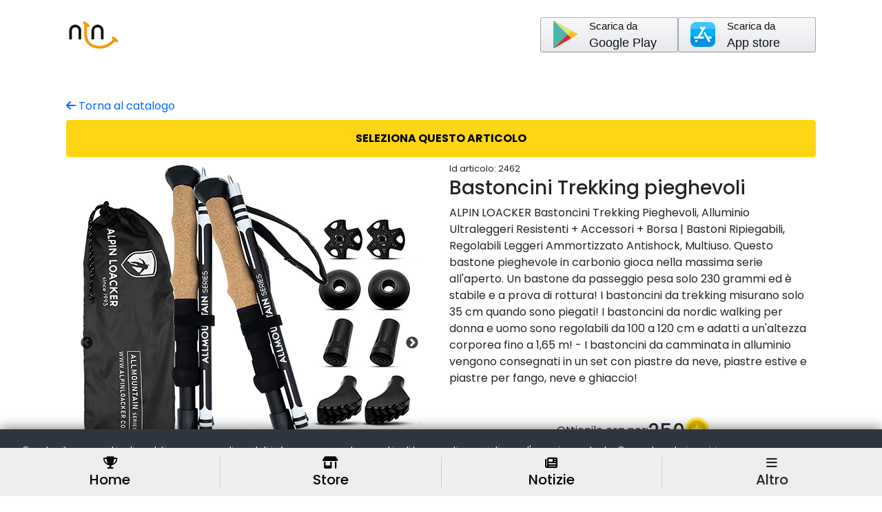

--- FILE ---
content_type: text/html; charset=UTF-8
request_url: https://nuovatvnazionale.it/catalogo-prodotti.php?p=2462
body_size: 5032
content:
<!DOCTYPE html> 
<html lang="it">

<head>
    <script async src="https://www.googletagmanager.com/gtag/js?id=UA-43708433-6"></script>
<script>
window.dataLayer = window.dataLayer || [];
function gtag(){dataLayer.push(arguments);}
gtag('js', new Date());

gtag('config', 'UA-43708433-6');
</script>    <meta charset="utf-8" />
    <meta name="viewport" content="width=device-width, initial-scale=1, shrink-to-fit=no" />
    <meta name="description" content="" />
    <meta name="author" content="" />
    <title>NTN - Store NTN</title>
 
    
<!-- Favicon-->
<link rel="icon" href="assets/img/favicon.png" />
<!-- Bootstrap icons-->
<link href="https://cdn.jsdelivr.net/npm/bootstrap-icons@1.5.0/font/bootstrap-icons.css" rel="stylesheet" />
<script src="https://kit.fontawesome.com/76b13cafae.js" crossorigin="anonymous"></script>

<script src="https://code.jquery.com/jquery-3.6.0.min.js"></script>

<!-- Core theme CSS (includes Bootstrap)--> 
<link href="css/styles.css" rel="stylesheet" />
<link href="css/main.css" rel="stylesheet" />
<link href="css/landing.css" rel="stylesheet" />
    <link rel="stylesheet" href="//code.jquery.com/ui/1.13.1/themes/base/jquery-ui.css">
    <script src="https://code.jquery.com/ui/1.13.1/jquery-ui.js"></script>
    <script src="js/locale-it.js"></script>
    <!-- Meta Pixel Code -->
<script>
!function(f,b,e,v,n,t,s)
{if(f.fbq)return;n=f.fbq=function(){n.callMethod?
n.callMethod.apply(n,arguments):n.queue.push(arguments)};
if(!f._fbq)f._fbq=n;n.push=n;n.loaded=!0;n.version='2.0';
n.queue=[];t=b.createElement(e);t.async=!0;
t.src=v;s=b.getElementsByTagName(e)[0];
s.parentNode.insertBefore(t,s)}(window, document,'script',
'https://connect.facebook.net/en_US/fbevents.js');
fbq('init', '510025236980746');
fbq('track', 'PageView');
</script>
<noscript><img height="1" width="1" style="display:none"
src="https://www.facebook.com/tr?id=510025236980746&ev=PageView&noscript=1"
/></noscript>
<!-- End Meta Pixel Code -->
    <script
        src="https://www.paypal.com/sdk/js?client-id=ATVKH0jDupP8A6xJqmUsXs1N5GmpWC1vCv02r7qijv2f_T9nRBheWxGBQKDs4_fv3v0F_YDCnAodNT-C&enable-funding=venmo&currency=EUR"
        data-sdk-integration-source="button-factory"></script>
    <link rel="stylesheet" type="text/css"
        href="https://cdnjs.cloudflare.com/ajax/libs/slick-carousel/1.8.1/slick.css" />
    <link rel="stylesheet" type="text/css"
        href="https://cdnjs.cloudflare.com/ajax/libs/slick-carousel/1.8.1/slick-theme.css" />
    <script src="https://kit.fontawesome.com/76b13cafae.js" crossorigin="anonymous"></script>
    <script src="https://unpkg.com/@lottiefiles/lottie-player@latest/dist/lottie-player.js"></script>

</head>

<body class="d-flex flex-column h-100">
    <main class="flex-shrink-0">
        <!-- Navigation--> 
        <!-- Navigation-->
<nav class="navbar navbar-expand-lg">
    <div class="container d-flex align-items-center justify-content-between">
        <a class="navbar-brand" href="index.php"><img src="assets/img/logo/logo_300.png" style="max-width:80px;"></a>

        <div class="d-flex flex-wrap flex-row gap-3">
            <a href="https://play.google.com/store/apps/details?id=com.ntn.ntnplay"
                target="_blank" class="btn btn-app-store btn-google button-14">
                <div class="d-flex justify-content-start align-items-center">
                    <img class="align-item-start"
                        src="https://img.icons8.com/color/48/000000/google-play.png" />
                    <div class="d-flex flex-column align-items-start btn-app-text">
                        <p class="small">
                            Scarica da
                        </p>
                        <p>Google Play</p>
                    </div>
                </div>
            </a>
            <a href="https://apps.apple.com/us/app/ntn-play/id6463492597"
                target="_blank" class="btn btn-app-store btn-google button-14">
                <div class="d-flex justify-content-start align-items-center">
                    <img class="align-item-start"
                        src="https://img.icons8.com/color/48/apple-app-store--v3.png" />
                    <div class="d-flex flex-column align-items-start btn-app-text">
                        <p class="small"> 
                            Scarica da
                        </p>
                        <p>App store</p>
                    </div>
                </div>
            </a>
        </div>

    </div>
</nav>
        <!-- PRODOTTO -->
<section class="">
    <input type="text" id="colori_ex" value="" hidden/>
    <input type="text" id="misure_ex" value="" hidden/>

    <div class="modal-overlay" >
        <div class="modal-conferma-articolo" style="width:95%">
            <div class="w-100 d-flex justify-content-end">
                <p class="close-modal-conferma" style="font-weight:700; font-size:1.5rem">X</p>
            </div>
            <h4><b>Ti piace questo articolo?</b></h4>
            <div class="preview-articolo">
                <img src="assets/img/catalogo/2462/1.jpg" />
                <div class="">
                    <p><b>250 punti <img style="margin-left:3px;width:20px; height:20px; display:inline" src= "app/img/coin.svg" alt="My Happy SVG"/></b></p>
                    <h5>Bastoncini Trekking pieghevoli</h5>
                                                        </div>
            </div>

            <div class="riepilogo-articolo">
                <h5 class="text-center">Scarica ora l'app NTN Play e inizia subito a vincere</h5>
                <div class="d-flex flex-column align-items-center mt-3">
                    <a href="https://play.google.com/store/apps/details?id=com.ntn.ntnplay"
                        target="_blank" class="btn btn-app-store btn-google button-14">
                        <div class="d-flex justify-content-start align-items-center">
                            <img class="align-item-start"
                                src="https://img.icons8.com/color/48/000000/google-play.png" />
                            <div class="d-flex flex-column align-items-start btn-app-text">
                                <p class="small">
                                    Scarica da
                                </p>
                                <p>Google Play</p>
                            </div>
                        </div>
                    </a>
                    
                    <a href="https://apps.apple.com/us/app/ntn-play/id6463492597"
                        target="_blank" class="btn btn-app-store btn-google button-14 mt-3">
                        <div class="d-flex justify-content-start align-items-center">
                            <img class="align-item-start"
                                src="https://img.icons8.com/color/48/apple-app-store--v3.png" />
                            <div class="d-flex flex-column align-items-start btn-app-text">
                                <p class="small"> 
                                    Scarica da
                                </p>
                                <p>App store</p>
                            </div>
                        </div>
                    </a>

                </div>
                        
            </div>
        </div>
    </div>

    <div class="modal-conferma">
            <div class="modal-conferma-articolo text-center">
                <div class="w-100 d-flex justify-content-end">
                    <p class="close-modal-conferma">X</p>
                </div>
                <h4><b>Grazie!</b></h4>
                <h5>Riceverai a breve una email di conferma con i dettagli del tuo ordine</h5>
                <lottie-player src="https://assets6.lottiefiles.com/packages/lf20_yom6uvgj.json"  background="transparent"  speed="1"  style="width: 150px; height: 150px;" autoplay></lottie-player>
                <a href="catalogo-prodotti.php" class="text-blue">Torna al catalogo prodotti</a>
            </div>
    </div>

    <div class="page-top-section padding-top-page">
        <div class="container"> 
            <a class="text-blue" href="catalogo-prodotti.php"> <i class="fa-solid fa-arrow-left"></i> Torna al catalogo</a>
            <p href="" class="btn btn-success btn-acquista-prodotto w-100 mt-2">SELEZIONA QUESTO ARTICOLO</p>
        </div>
    </div>

    <!-- PRODOTTO SINGOLO -->
    <div id="" class="py-1">
        <div class="container my-0">
            <div class="row prodotto-singolo">
                <div class="col-md-6">
                    <div class="prodotto-immagini">
                                                    <div class="inner-product-img">
                                <img src="assets/img/catalogo/2462/1.jpg" />
                            </div>
                                                    <div class="inner-product-img">
                                <img src="assets/img/catalogo/2462/2.jpg" />
                            </div>
                                                    <div class="inner-product-img">
                                <img src="assets/img/catalogo/2462/3.jpg" />
                            </div>
                                                    <div class="inner-product-img">
                                <img src="assets/img/catalogo/2462/4.jpg" />
                            </div>
                                            </div>
                </div>

                <div class="col-md-6">
                    <span style="font-size:0.8rem;">Id articolo: 2462</span>
                    <h3>Bastoncini Trekking pieghevoli</h3>
                    <p class="mt-2">ALPIN LOACKER Bastoncini Trekking Pieghevoli, Alluminio Ultraleggeri Resistenti + Accessori + Borsa | Bastoni Ripiegabili, Regolabili Leggeri Ammortizzato Antishock, Multiuso. Questo bastone pieghevole in carbonio gioca nella massima serie all'aperto. Un bastone da passeggio pesa solo 230 grammi ed è stabile e a prova di rottura! I bastoncini da trekking misurano solo 35 cm quando sono piegati! I bastoncini da nordic walking per donna e uomo sono regolabili da 100 a 120 cm e adatti a un'altezza corporea fino a 1,65 m! -  I bastoncini da camminata in alluminio vengono consegnati in un set con piastre da neve, piastre estive e piastre per fango, neve e ghiaccio!</p>

                    
                    
                    <div class="mt-5">
                        <div class="d-flex justify-content-center align-items-center" style="gap:10px;">
                            <p class="d-inline">Ottienilo ora per:</p>
                            <h3 class="d-inline">250</h3>
                            <img style="margin-left:0px;margin-top:-4px;width:35px!important; height:35px!important; display:inline" src= "app/img/coin.svg" alt="My Happy SVG"/>
                        </div>

                                                <p href="" class="btn btn-success btn-acquista-prodotto w-100 mt-2">SELEZIONA QUESTO
                            ARTICOLO</p>
                                                <p class="mt-1" style="font-weight:600; text-align:center"></p>
                    </div>

                </div>
            </div>
        </div>
    </div>

    <!-- PRODOTTI SIMILI -->
    <div id="" class="container catalogo-prodotti">
        <p>Altri prodotti</p>
        <div class="suggerimento-prodotti">
                        <div class="col-lg-2 col-md-3 col-sm-6">
                <div class="prodotto-outer">
                    <p class="prodotto-categoria">Fai da te</p>
                    <p class="prodotto-sub-categoria">Articoli per il fai da te</p>
                    <a href="catalogo-prodotti.php?p=2457">
                        <div class="prodotto-inner">
                            <img src="assets/img/catalogo/2457/1.jpg" />
                            <h4 class="">Soffiatore elettrico per foglie</h4>
                            <p>VONROC: Soffiatore elettrico per foglie ...</p>
                        </div>
                    </a>
                </div>
            </div>
                        <div class="col-lg-2 col-md-3 col-sm-6">
                <div class="prodotto-outer">
                    <p class="prodotto-categoria">Casa</p>
                    <p class="prodotto-sub-categoria">Lavastoviglie</p>
                    <a href="catalogo-prodotti.php?p=1011">
                        <div class="prodotto-inner">
                            <img src="assets/img/catalogo/1011/1.jpg" />
                            <h4 class="">Lavastoviglie WHIRLPOOL 14 coperti</h4>
                            <p>Whirlpool WIC 3C33 F lavastoviglie A sco...</p>
                        </div>
                    </a>
                </div>
            </div>
                    </div>
    </div>
</section>

<script>
var coloreValue = "";
var misuraValue = "";

$(document).ready(function() {
        
        $('.prodotto-immagini').slick({
            dots: true,
            arrows: true,
            slidesToShow: 1,
            slidesToScroll: 1,
            touchMove: true,
        });

        var colori_ex = $('#colori_ex').val() != "" ? true : false;
        var misure_ex = $('#misure_ex').val() != "" ? true : false;
        
        $('.btn-acquista-prodotto').click(function() {
            $('.modal-overlay').css('display', 'block');
        });

        $('.btn-no').click(function() {
            $('.modal-overlay').css('display', 'none');
        });
        $('.btn-si').click(function() {
            $('.modal-overlay').css('display', 'none');
            $('.modal-conferma').css('display', 'block');
        });

        $('.close-modal-conferma').click(function(){
            $('.modal-conferma').css('display', 'none');
            $('.modal-overlay').css('display', 'none');
        })
        
        $("input[name='colore']").click(function(){
            coloreValue = $("input[name='colore']:checked").val();
            document.getElementById('colore_pr').innerHTML = coloreValue;
        });
        $("input[name='misura']").click(function(){
            misuraValue = $("input[name='misura']:checked").val();
            document.getElementById('misura_pr').innerHTML = misuraValue;
        
        });
    });




</script>  

<section id="bottom_nav" class="w-100 d-flex justify-content-between align-items-center">
            <div id="menu_one" class="w-100 d-flex justify-content-between align-items-center">
                <div class="h-100 d-flex flex-column align-items-center justify-content-center text-center border-right">
                    <a href="index.php" class="d-flex flex-column align-items-center justify-content-center text-center">
                        <i class="fa-solid fa-trophy"></i>
                        <h5>Home</h5>
                    </a>
                </div>
                <div class="h-100 d-flex flex-column align-items-center justify-content-center text-center border-right">
                    <a href="catalogo-prodotti.php" class="d-flex flex-column align-items-center justify-content-center text-center">
                        <i class="fa-solid fa-shop"></i>
                        <h5>Store</h5>
                    </a>
                </div>
                <div class="h-100 d-flex flex-column align-items-center justify-content-center text-center border-right">
                    <a href="video-notizie.php" class="d-flex flex-column align-items-center justify-content-center text-center">
                        <i class="fa-solid fa-newspaper"></i>
                        <h5>Notizie</h5>
                    </a>
                </div>
                <div id="menu_tab_one" class="h-100 d-flex flex-column align-items-center justify-content-center text-center">
                    <i class="fa-solid fa-bars"></i>
                    <h5>Altro</h5>
                </div>
            </div>

            <div id="menu_two" class="w-100 d-none d-flex justify-content-between align-items-center">
                <div class="h-100 d-flex flex-column align-items-center justify-content-center text-center border-right">
                    <a href="live-streaming.php" class="d-flex flex-column align-items-center justify-content-center text-center">
                        <i class="fa-solid fa-tv"></i>
                        <h5>Live TV</h5>
                    </a>
                </div>
                <div class="h-100 d-flex flex-column align-items-center justify-content-center text-center border-right">
                    <a href="https://www.facebook.com/ntnplay" target="_blank" class="d-flex flex-column align-items-center justify-content-center text-center">
                        <i class="fa-brands fa-square-facebook"></i>
                        <h5>Facebook</h5>
                    </a>
                </div>
                <div class="h-100 d-flex flex-column align-items-center justify-content-center text-center border-right">
                    <a href="mailto:info@nuovatvnazionale.it" class="d-flex flex-column align-items-center justify-content-center text-center">
                        <i class="fa-solid fa-envelope"></i>
                        <h5>Contatti</h5>
                    </a>
                </div>
                <div id="menu_tab_two" class="h-100 d-flex flex-column align-items-center justify-content-center text-center">
                    <i class="fa-solid fa-xmark"></i>
                    <h5>Chiudi</h5>
                </div>
            </div>
        </section>    </main>
        <!-- Footer-->
    <div id="bottom" class="bg-black py-4 mt-auto" style="margin-bottom:70px">
        <div class="container">

        <div class="newsletter d-flex justify-content-between d-none">
            <div class="newsletter-text">
            <h6>Iscriviti alla nostra Newsletter</h6>
            <p class="small">Ricevi promozioni anticipazioni sulle novità di Nuova TV Nazionale</p>
            </div>
            <div class="newsletter-form">
            <form action="" method="get" class="d-flex">
                <input type="text" name="email" placeholder="E-mail">
                <button class="glow-btn glow-blue">Iscriviti</button>
            </form>
            <small class="very-small">Cancella l'iscrizioni in qualsiasi momento. <a href="">Privacy policy</a></small>
            </div>
        </div>

        <div class="info-container d-flex justify-content-between py-4">
            <div class="logo-info">
            <img src="assets/img/logo/logo_ntn_dark.png">
            <h5>Nuova TV Nazionale</h5>
            </div>
            <div class="social-info">
            <a href="https://www.facebook.com/unanuovatv" target="_blank"><i class="fab fa-facebook-f"></i></a>
            <a href="https://www.instagram.com/nuovatvnazionale/?hl=it" target="_blank"><i class="fab fa-instagram"></i></a>
            <a href="https://www.linkedin.com/company/nuova-tv-nazionale/" target="_blank"><i class="fab fa-linkedin-in"></i></a>
            </div>
        </div>
        <hr>
        
        <div class="container bg-black pt-3">
            <div class="row align-items-center justify-content-between flex-column flex-sm-row">
            <div class="col-auto">
                <div class="small m-0 text-white">
                Copyright &copy; Nuova TV Nazionale srl 2024 | info@nuovatvnazionale.it | P.IVA 02580620462 | <a class="text-white" href="assets/docs/NTN - Privacy.pdf" target="_blank">Privacy</a> | Made by J.M.
                </div>
            </div>
            </div>
        </div>
        </div>
    </div>
  
  
  <!-- Cookie banner consent -->
  <div class="cookie-container">
      <div class="d-flex justify-content-around">
          <p>
              Questo sito usa cookie di analytics per raccogliere dati in forma aggregata e cookie di
              terze parti per migliorare l'esperienza utente. Generalmente i servizi non
              rilasciano cookie a meno che l'utente non usi espressamente il servizio.
              Navigando per il sito acconsenti all'utilizzo dei cookie secondo le normative per la Privacy
              (<a class="text-blue" href="assets/docs/NTN - Privacy.pdf" target="_blank">leggi qui</a>)
          </p>
          <button class="cookie-btn">Va bene</button>
      </div>
  </div>


  <!-- Bootstrap core JS-->
  <script src="https://cdn.jsdelivr.net/npm/bootstrap@5.1.3/dist/js/bootstrap.bundle.min.js"></script>
  <!-- Core theme JS-->
  <script src="js/scripts.js"></script>
  <script src="js/landing.js"></script>    <script type="text/javascript" src="https://cdnjs.cloudflare.com/ajax/libs/slick-carousel/1.8.1/slick.min.js">
    </script>
 
    <script>
        
            $('#menu_tab_one').on('click', function(){
                $('#menu_one').addClass('d-none');
                $('#menu_two').removeClass('d-none');
            });
            $('#menu_tab_two').on('click', function(){
                $('#menu_two').addClass('d-none');
                $('#menu_one').removeClass('d-none');
            });
    </script>
</body>

</html>

--- FILE ---
content_type: text/css
request_url: https://nuovatvnazionale.it/css/main.css
body_size: 7894
content:
@import url('https://fonts.googleapis.com/css2?family=Poppins:wght@400;500;700;800&display=swap');

::-webkit-scrollbar {
    width: 10px;
  }
  
  /* Track */
  ::-webkit-scrollbar-track {
    box-shadow: inset 0 0 5px grey; 
    border-radius: 10px;
  }
   
  /* Handle */
  ::-webkit-scrollbar-thumb {
    background: #adb5bd; 
    border-radius: 10px;
  }
  
  /* Handle on hover */
  ::-webkit-scrollbar-thumb:hover {
    background: #7b7c7e; 
  }

a {
    color:#000;
}
a:hover {
    color:#000;
}

.p-2 {
    font-size:21px;
}

.fw-600 {
    font-weight:600;
}

.mr-2 {
    margin-right:0.5rem !important;
}

.mw-100 {
    max-width:100px!important;    
}
.w-100 {
    width: 100%!important;
}
.h-100vh  {
    height: 100vh;
}
.br-100 {
    border-radius: 100%;
}
.text-small {
    font-size:12px;
}
.very-small {
    font-size:10px;
}

.padding-top-page {
    margin-top: 56px;
}
.text-black {
    color: #000;
}
.text-red {
    color: rgb(221, 44, 0);
}
.text-green {
    color:rgb(36, 143, 9);
}
.text-gold {
    color: #d9ab17;
}
.text-orange {
    color: #f69400;
}
.text-dark-blue {
    color:#00318d;
}

.btn-orange {
    background-color: #f69400;
    color: #fff;
}
.text-left {
    text-align: left;
}
   

@media screen and (min-width: 1171px){
.container {
    max-width: 1088px;
    padding-left: 0px !important;
    padding-right: 0px !important;
}
}

.tingle-modal * {
    box-sizing: border-box;
  }
  
  .tingle-modal {
    position: fixed;
    top: 0;
    right: 0;
    bottom: 0;
    left: 0;
    margin:0;
    z-index: 1000;
    display: flex;
    visibility: hidden;
    flex-direction: column;
    align-items: center;
    overflow: hidden;
    background: rgba(0, 0, 0, .0);
    opacity: 0;
  }
  
  @supports (backdrop-filter: blur(12px)) {
    .tingle-modal {
      backdrop-filter: blur(12px);
    }
  }

  
  .loader-wrapper {
    width: 100%;
    height: 100%;
    position: fixed;
    overflow: hidden;
    z-index: 1000;
    margin:0;
    top: 0;
    left: 0;
    background-color: rgb(0, 7, 45);
    display:flex;
    justify-content: center;
    align-items: center;
  }

  .lds-ellipsis {
    display: inline-block;
    position: relative;
    width: 80px;
    height: 80px;
  }
  .lds-ellipsis div {
    position: absolute;
    top: 33px;
    width: 13px;
    height: 13px;
    border-radius: 50%;
    background: #fff;
    animation-timing-function: cubic-bezier(0, 1, 1, 0);
  }
  .lds-ellipsis div:nth-child(1) {
    left: 8px;
    animation: lds-ellipsis1 0.6s infinite;
  }
  .lds-ellipsis div:nth-child(2) {
    left: 8px;
    animation: lds-ellipsis2 0.6s infinite;
  }
  .lds-ellipsis div:nth-child(3) {
    left: 32px;
    animation: lds-ellipsis2 0.6s infinite;
  }
  .lds-ellipsis div:nth-child(4) {
    left: 56px;
    animation: lds-ellipsis3 0.6s infinite;
  }
  @keyframes lds-ellipsis1 {
    0% {
      transform: scale(0);
    }
    100% {
      transform: scale(1);
    }
  }
  @keyframes lds-ellipsis3 {
    0% {
      transform: scale(1);
    }
    100% {
      transform: scale(0);
    }
  }
  @keyframes lds-ellipsis2 {
    0% {
      transform: translate(0, 0);
    }
    100% {
      transform: translate(24px, 0);
    }
  }

  /* confirm and alerts
  -------------------------------------------------------------- */
  
  .tingle-modal--confirm .tingle-modal-box {
    text-align: center;
  }
  
  /* modal
  -------------------------------------------------------------- */
  
  .tingle-modal--noOverlayClose {
    cursor: default;
  }
  
  .tingle-modal--noClose .tingle-modal__close {
    display: none;
  }
  
  .tingle-modal__close {
    position: fixed;
    top: 2.5rem;
    right: 2.5rem;
    z-index: 1000;
    padding: 0;
    width: 2rem;
    height: 2rem;
    border: none;
    background-color: transparent;
    color: #fff;
    cursor: pointer;
  }
  
  .tingle-modal__close svg * {
    fill: currentColor;
  }
  
  .tingle-modal__closeLabel {
    display: none;
  }
  
  .tingle-modal__close:hover {
    color: #fff;
  }
  
  .tingle-modal-box {
    position: relative;
    flex-shrink: 0;
    margin-top: auto;
    margin-bottom: auto;
    width: 60%;
    border-radius: 4px;
    background: #fff;
    opacity: 1;
    cursor: auto;
    will-change: transform, opacity;
  }
  
  .tingle-modal-box__content {
    padding: 3rem 3rem;
  }
  
  .tingle-modal-box__footer {
    padding: 1.5rem 2rem;
    width: auto;
    border-bottom-right-radius: 4px;
    border-bottom-left-radius: 4px;
    background-color: #f5f5f5;
    cursor: auto;
  }
  
  .tingle-modal-box__footer::after {
    display: table;
    clear: both;
    content: "";
  }
  
  .tingle-modal-box__footer--sticky {
    position: fixed;
    bottom: -200px; /* TODO : find a better way */
    z-index: 10001;
    opacity: 1;
    transition: bottom .3s ease-in-out .3s;
  }
  
  /* state
  -------------------------------------------------------------- */
  
  .tingle-enabled {
    position: fixed;
    right: 0;
    left: 0;
    overflow: hidden;
  }
  
  .tingle-modal--visible .tingle-modal-box__footer {
    bottom: 0;
  }
  
  .tingle-modal--visible {
    visibility: visible;
    opacity: 1;
  }
  
  .tingle-modal--visible .tingle-modal-box {
    animation: scale .2s cubic-bezier(.68, -.55, .265, 1.55) forwards;
  }
  
  .tingle-modal--overflow {
    overflow-y: scroll;
    padding-top: 8vh;
  }
  
  /* btn
  -------------------------------------------------------------- */
  
  .tingle-btn {
    display: inline-block;
    margin: 0 .5rem;
    padding: 1rem 2rem;
    border: none;
    background-color: grey;
    box-shadow: none;
    color: #fff;
    vertical-align: middle;
    text-decoration: none;
    font-size: inherit;
    font-family: inherit;
    line-height: normal;
    cursor: pointer;
    transition: background-color .4s ease;
  }
  
  .tingle-btn--primary {
    background-color: #3498db;
  }
  
  .tingle-btn--danger {
    background-color: #e74c3c;
  }
  
  .tingle-btn--default {
    background-color: #34495e;
  }
  
  .tingle-btn--pull-left {
    float: left;
  }
  
  .tingle-btn--pull-right {
    float: right;
  }
  
  
  /* animations
  -------------------------------------------------------------- */
  
  @keyframes scale {
    0% {
      opacity: 0;
      transform: scale(.9);
    }
    100% {
      opacity: 1;
      transform: scale(1);
    }
  }
  .tingle-demo {
    display: none;
  }



.glow-btn {
    display: flex;
    -webkit-box-align: center;
    align-items: center;
    -webkit-box-pack: center;
    justify-content: center;
    width: fit-content;
    padding: 14px 32px;
    margin-right: unset;
    margin-bottom: unset;
    cursor: pointer;
    font-size: 14px;
    font-weight: bold;
    text-transform: uppercase;
    color: rgb(255, 255, 255);
    border: 0px;
    border-radius: 5px;
}
.glow-white {
    background-color: rgb(255, 255, 255);
    box-shadow: rgb(255 255 255) 0px 0px 15px 0px;
    transition: all 0.2s ease 0s;
    color:rgb(4, 40, 96);
}
.glow-white:hover {
    color: rgb(4, 40, 96);;
    background-color: rgb(239, 239, 239);
    box-shadow: unset;
}
.glow-blue {
    background-color: rgb(0, 108, 255);
    box-shadow: rgb(0 108 255) 0px 0px 15px 0px;
    transition: all 0.2s ease 0s;
}
.glow-blue:hover {
    color: rgb(255, 255, 255);
    background-color: rgb(0, 79, 187);
    box-shadow: unset;
}

.glow-red {
    background-color: rgb(255, 0, 108);
    box-shadow: rgb(255, 0, 108) 0px 0px 15px 0px;
    transition: all 0.2s ease 0s;
}
.glow-red:hover {
    color: rgb(255, 255, 255);
    background-color: rgb(165, 6, 74);
    box-shadow: unset;
}

.text-blue {
    color:rgb(0, 108, 255)!important;
}
a.text-blue:hover {
    color:rgb(0, 92, 221)
}

.navbar {
    font-size:0.9rem;
    position: fixed;
    width:100%;
    z-index: 9999;
}

.user-log {
    display: flex;
    -webkit-box-pack: justify;
    justify-content: space-between;
    -webkit-box-align: center;
    align-items: center;
    border-radius: 50px;
    background-color: rgb(40, 130, 252);
    height: 32px;
    width: 110px;
    cursor: pointer;
    padding-right:18px;
    margin-left:10px;
}
.user-log:hover {
    background-color: rgb(25, 104, 214);
}

.user-log p {
    color:#fff;
    font-weight: 500;
}
.user-log .user-icon {
    display: flex;
    justify-content: center;
    align-items: center;
    background-color: #fff;
    border-radius: 100%;
    padding:5px;
    height:32px;
    width:32px;
}
.user-log .user-icon i {
    font-size: 1.15rem;
}

.user-avatar-nav {
    border-radius:100%;
    height: 33px;
}

.user-log .nav-item {
    list-style: none;
}
.user-log .nav-item .nav-link {
    color: #fff;
    padding-left:9px;
}




.countdown-quiz-container {
    display: flex;
    align-items: center;
    padding:15px;
    background:#ffa824;
    border-radius: 8px;
    color: #fff;
    max-width: fit-content;
}

.countdown-quiz-container img {
    height:96px;
    width:96px;
    position: absolute;
    margin-left: -60px;
}
.countdown-quiz-text {
    margin-left:50px;
}
#countdown_quiz {
    font-weight: 600;
    font-size:2rem;
}

.hero-img {
    max-width:131%;
    margin-left: -30px;
}

.partner-slider {
    display: none;
}
.partner-slider.slick-initialized {
    display: block;  
}

.partner-slider img {
    max-width: 150px;
}

.vincitori-slider {
    display: none;
}
.vincitori-slider.slick-initialized {
    display: block;  
}
.vincitori-slider img {
    max-width: 50px;
    border-radius: 100%;
}
.vincitori-slider .slick-slide {
    height: auto;
}
.vincitori-box {
    background-color: #eee;
    padding: 6px 12px;
    margin: 10px;
    border-radius: 12px;
}
.vincitori-box div {
    margin-left:15px;
}
.vincitori-box p {
    font-size: 0.9rem;
}

#giochi_section .icona-img  {
    max-width: 550px;
    width:100%;
}

.grid-menu-container {
    display: flex;
    -webkit-box-align: center;
    align-items: center;
    flex-wrap: wrap;
    gap: 16px;
}
.grid-menu-box {
    position: relative;
    display: flex;
    flex-direction: column;
    border-radius: 10px;
    box-shadow: rgb(0 0 0 / 16%) 0px 2px 6px 0px;
    background-color: rgb(255, 255, 255);
    padding: 18px;
    max-width: 220px;
    width: 220px;
    min-height: 165px;
    transition: all 0.4s ease 0s;
    border: 1px solid transparent;
}
.grid-menu-box:hover {
    box-shadow: rgb(0 0 0 / 34%) 0px 2px 15px 0px;
    border: 1px solid rgb(244, 244, 244);
}
.grid-menu-icon {
    display: flex;
    -webkit-box-align: center;
    align-items: center;
    -webkit-box-pack: center;
    justify-content: center;
    width: 37px;
    height: 37px;
    border-radius: 10px;
    margin-bottom: 24px;
}

.grid-menu-icon.bg-blu {
    background-color: rgb(5, 108, 255);
}
.grid-menu-icon.bg-red {
    background-color: rgb(255, 0, 108);
}

.grid-menu-icon.bg-orange {
    background-color: #f69400;
}
.grid-menu-icon.bg-green {
    background-color: #5bca00;
}

.grid-menu-icon i {
    color:#fff;
    font-size:1.3rem;
}

.grid-menu-box h5 {
    font-weight:700;
}
.grid-menu-container  a {
    color: #000;
}


.sub-list-container {
    display:flex;
    justify-content:space-between;
    flex-wrap: wrap;
}
.next-quiz-box h6 {
    font-weight:700;
}

.quiz-premi-box {
    background-color:rgb(0, 108, 255);
    color: #fff;
    padding: 13px 20px;
    border-radius:12px;
}

.vincitori_hero h4 {
    color: #fff!important;
}

.stat-container {
    display: flex;
    -webkit-box-align: center;
    align-items: center;
    flex-wrap: wrap;
    gap: 16px;
    margin-bottom: 14px;
}
.stat-box {
    min-width: 200px;
    border-radius: 10px;
    background-color: rgb(0 86 221);
    display: flex;
    flex-direction: column;
    -webkit-box-pack: center;
    justify-content: center;
    padding: 12px 20px;
}
.stat-box.premi {
    background-color: #d69c0a;
}
.stat-box h3, .stat-box h2 {
    font-weight: 700;
}

.anteprima-links {
    display:flex;
    justify-content: space-between;
}
.anteprima-links h6 {
    margin-bottom:0px;
    color:rgb(130, 148, 176);
    font-weight: 700;
}
.anteprima-links h6.selected {
 color:#fff;
}

.anteprima-video {
    position: relative;
}

.anteprima-video i {
    font-size:5rem;
    color:rgb(0, 0, 0);
}

.anteprima-video video {
    max-width: 100%;
    border-radius:20px;
}
.playpause {
    background-color: #f69400;    
    position:absolute;
    left:0%;
    right:0%;
    top:0%;
    bottom:0%;
    width: 80px;
    height: 80px;
    border-radius: 100%;
    margin:auto;
    background-size:contain;
    background-position: center;
    display: flex;
    justify-content: center;
    align-items: center;
}
.playpause i {
    font-size: 3rem; 
    color: #fff;
    margin-left:10px;
}
#player_1 {
pointer-events: none;
}
.quiz-link {
    cursor: pointer;
}

.classifica-giocatore-box {
    position: relative;
    display: flex!important;
    -webkit-box-align: center;
    align-items: center;
    padding: 10px 16px;
    margin: 0 4px;
    border-radius: 10px;
    background-color: rgb(26, 32, 66);
    min-width: 250px;
    transition: all 0.2s ease 0s;
}
.classifica-giocatore-box:hover {
    background-color: rgb(2, 79, 187);
}
.classifica-giocatore-box img {
    max-width: 55px;
}
.classifica-giocatore-box p {
    font-weight:700;
}
.giocatore-testo {
    margin-left: 15px;
}
.classifica-squadre-anteprima {
    width: 100%;
}
.classifica-squadre-anteprima img {
    border-radius: 100%;
    max-width: 30px;
}

#la_app {
    background-image: url(../assets/img/glow_background.png);
    background-position: 612px center;
    background-repeat: no-repeat;
    background-size: contain;
}

.steps-container {
    display: flex;
    flex-direction: column;
}
.steps-container button {
    background-color: transparent;
    border:none;
    padding: 0px;
    margin: 0px;
    max-width: 430px;
    /* min-width:430px; */
}

.step-box {
    border-radius: 10px;
    height: auto;
    color: #fff;
    transition: all 0.5s ease 0s;
    background-color: rgb(0, 37, 108);
    padding: 16px;
    text-align: left;
    overflow: hidden;
    max-width: 430px;
    /* min-width:430px; */
    margin-bottom: 12px;
    cursor: pointer;
}
.step-box:hover {
    background-color:rgb(0, 79, 187);
}
#steps_img {
    display:flex;
    justify-content: right;
}
#steps_img img {
    max-width: 60%;
}

.channel-box {
    display:flex;
    justify-content: start;
    align-items: center;
    flex-direction: column;
}
.channel-box img{
    max-width: 120px;

}

#video_notizie {
    background-image: url(../assets/img/inviata_1.png);
    background-position: right;
    background-repeat: no-repeat;
    background-size: contain;
}

.stat-box-notizie {
    min-width: 200px;
    color: #fff;
    border-radius: 10px;
    background-color: #f69400;
    display: flex;
    flex-direction: column;
    -webkit-box-pack: center;
    justify-content: center;
    padding: 12px 20px;
}

.anteprima-servizi {
    gap: 8px;
    display: flex;
    -webkit-box-align: center;
    align-items: center;
    flex-wrap: wrap;
}
.anteprima-servizio-box {
    position: relative;
    display: flex;
    flex-direction: column;
    border-radius: 10px;
    box-shadow: rgb(0 0 0 / 16%) 0px 2px 6px 0px;
    background-color: rgb(255, 255, 255);
    /*padding: 18px;*/
    min-width: 250px;
    max-width: 300px;
    min-height: 240px;
    margin-top: 20px;
}
.anteprima-servizio-box-last {
    position: relative;
    display: flex;
    flex-direction: column;
    align-items: center;
    justify-content: center;
    min-width: 250px;
    max-width: 250px;
    margin-top: 20px;
}

.anteprima-servizio-video video {
    max-width:100%;
    border-radius:10px;
}

.anteprima-servizio-testo {
    padding:18px;
}

.scarica-app-container {
    display: flex;
    flex-direction: column;
    -webkit-box-pack: center;
    justify-content: center;
    -webkit-box-align: center;
    align-items: center;
    position: relative;
}
.scarica-app-text {
    margin-top:200px;
    text-align: center;
}
.moving-logo {
    top: -70px;
    transform: translate(0px);
    position: absolute !important;
}
.moving-logo img{
    position: relative;
    animation: MoveUpDown 3.9s alternate infinite;
    width: 400px;
    animation-timing-function: ease;
    z-index: 1;
}

@keyframes MoveUpDown {
    0%{
      bottom: 0;
    }
    50% {
      bottom: 28px;
    }
    100% {
        bottom: 0;
    }
  }

.banner-container img {
    width: 100%;
    max-width: 100%;
}


#bottom hr {
    margin:0px;
    height:1px;
    background-color: rgb(233, 233, 233);
}
.newsletter {
    display: flex;
    -webkit-box-pack: justify;
    justify-content: space-between;
    border-radius: 5px;
    background-color: rgb(20, 19, 19);
    margin: 36px 8px 0px;
    padding: 16px 24px;
    color: #fff;
}

.newsletter-form input {
    width:100%;
    background-color:#000;
    color:#fff;
    border: 1px solid rgb(121, 121, 121);
    border-radius: 7px;
}

.logo-info {
    display:flex;
    flex-direction: column;
    justify-content: start;
    color: #fff;
    align-items: center;
}
.logo-info img {
    max-width: 150px;
}

.social-info {
    display:flex;
    justify-content: end;
    align-items: center;
    color: #fff;
}
.social-info i {
    margin: 0 10px;
    font-size: 1.5rem;
}

.footer-column {
    display:flex;
    flex-direction:column;
    justify-content: start;
    align-items: start;
    color:rgb(233, 233, 233);
}

.footer-column h6 {
    font-weight: 700;
    margin-bottom: 3px;
}
.footer-column p {
    margin: 3px 0;
    color:rgb(160, 160, 160);
    transition: all 0.2s ease 0s;
}
.footer-column p:hover {
    color:rgb(233, 233, 233);
}

.page-top-section img {
    max-width:270px;
}


.classifica-top-search {
    position: relative;
    display: inline-flex;
    flex-direction: row;
    flex-wrap: wrap;
    height: 49px;
    padding-right: 0;
    overflow: hidden;
    background-color: #01112f;
    border-radius: 20px;
}
.selezione-tipo-classifica {
    position: relative;
    display: flex;
    align-items: center;
    flex-direction: row;
    padding: 9px 21px 9px 12px;
    color: #fff;
    cursor: pointer;
    background-color: #01112f;
    border-radius: 20px;
    transition: all .2s ease;
}
.icon-tipo-classifica {
    margin-right:10px;
    border-radius: 50px;
    width:32px;
    height:32px;
    display:flex;
    justify-content: center;
    align-items: center;
    transition: all .2s ease;
} 
.selezione-tipo-classifica:hover {
    color: #fff;
    background-color: #4f6698;
}
.selezione-tipo-classifica:hover .icon-tipo-classifica.squadra {
    background-color:rgb(255, 0, 108);
}
.selezione-tipo-classifica:hover .icon-tipo-classifica.singolo {
    background-color:rgb(2, 79, 187);
}
.selezione-tipo-classifica:hover .icon-tipo-classifica.premi {
    background-color:rgb(255, 153, 0);
}

.selezione-tipo-classifica.active {
    color: #01112f;
    background-color: #fff;
}

.icon-tipo-classifica i{
    color: #fff;
}

.selezione-tipo-classifica.active .icon-tipo-classifica.singolo {
    background-color:rgb(2, 79, 187);
}
.selezione-tipo-classifica.active .icon-tipo-classifica.squadra {
    background-color:rgb(255, 0, 108);
}
.selezione-tipo-classifica.active .icon-tipo-classifica.premi {
    background-color:rgb(255, 153, 0);
}

.filter-classifica-container {
    display:flex;
    justify-content: space-between;
    align-items: center;
    flex-wrap: wrap;
}
.filter-frame, .filter-date {
    display:flex;
    justify-content: start;
    max-width: 100%;
}

.filter-frame-item {
    position: relative;
    -webkit-box-flex: 1;
    flex-grow: 1;
    width: auto;
    padding: 8px 10px;
    letter-spacing: 0px;
    text-align: center;
    white-space: nowrap;
    cursor: pointer;
    border: 0px;
    border-radius: 5px;
    outline: none;
    transition: all 0.2s ease 0s;
    text-transform: uppercase;
    font-weight: 400;
    color: rgb(147, 165, 199);
}
.filter-frame-item:hover {
    color: #fff;
}
.filter-frame-item.active {
    font-weight: 700;
    color: rgb(4, 25, 65);
    background-color: rgb(255, 255, 255);
}

.classifica-container {
    background-color: rgb(245, 246, 255);
    border-radius: 5px;
    margin-bottom: 15px;
}

.classifica-head {
    padding: 16px 16px 5px 16px;
    text-transform: uppercase;
    letter-spacing: 0.7px;
    color: rgb(0, 0, 0);
    border-bottom: 1;
}
.classifica-head h6 {
    font-weight: 600;
}
.classifica-head span {
    font-size: 0.9rem;
}
.classifica-nav h6, .classifica-nav span{
    font-size: 0.8rem;
    color:rgb(112, 112, 112);
    font-weight: 500;
}

.classifica-body {
    background-color: #fff;
    color: #000;
}
.classifica-scroll{
    max-height:320px;
    overflow: scroll;
    overflow-x: hidden; /* Hide horizontal scrollbar */
}
.utente-punti {
    font-weight: 500;
}

.classifica-body .utente-posizione {
    display: flex;
    justify-content: space-between;
    align-items: center;
    border:1px solid rgb(239, 239, 239);
    padding: 10px 16px;
}
.utente-posizione .utente-nickname {
    display:flex;
    justify-content: start;
    align-items: center;
}
.utente-posizione .utente-nickname span {
    margin-right: 9px;
    color: rgb(126, 126, 126);
    font-weight: 500;
    width:13px;
    font-size:0.85rem;
}
.utente-posizione .utente-nickname img {
    max-width:35px;
    border-radius: 50%;
    margin-right:9px;

}
.utente-posizione .squadre-img img{
    max-width:25px;
}

.utente-posizione .utente-nickname h6 {
    font-weight: 700;
    font-size:0.95rem;
}

.classifica-footer {
    background-color: #fff;
    border-radius:5px;
    text-align: center;
    padding: 7px;
}
.classifica-footer span {
    color:rgb(0, 108, 255);
    font-weight:500;
    cursor: pointer;
}

.argomenti-container {
    display: flex;
    justify-content: start;
    flex-wrap: wrap;
}
.filter-argomento {
    display: inline-flex;
    align-items: center;
    padding: 7px 15px;
    letter-spacing: 0;
    color: #fff;
    cursor: pointer;
    background: none;
    border: 1px solid #6284c7;
    border-radius: 50px;
    outline: none;
    transition: all .2s ease;
    -moz-appearance: none;
    -webkit-appearance: none;
    margin: 0 9px 9px 0;
}
.filter-argomento:hover {
    color: #fff;
    background-color: #006cff;
    border-color: #006cff;
}

.filter-argomento.active {
    color: #fff;
    background-color: #006cff;
    border-color: #006cff;
}
.filter-argomento.premi {
    display: inline-flex;
    align-items: center;
    padding: 7px 15px;
    letter-spacing: 0;
    color: #fff;
    cursor: pointer;
    background: none;
    border: 1px solid #c7b462;
    border-radius: 50px;
    outline: none;
    transition: all .2s ease;
    -moz-appearance: none;
    -webkit-appearance: none;
    margin: 0 9px 9px 0;
}
.filter-argomento.premi:hover {
    color: #fff;
    background-color: #c7b462;
    border-color: #c7b462;
}

.filter-argomento.premi.active {
    color: #fff;
    background-color: #c7b462;
    border-color: #c7b462;
}

.new-argomento {
    display: inline-flex;
    padding: 1px 3px;
    margin-left: 6px;
    color: #fff;
    text-transform: uppercase;
    background-color: #f69400;
    border-radius: 5px;
    font-size: 0.65rem;
    font-weight: 600;
}

.calendario-elenco-container {
    display:flex;
    flex-direction: column;
    align-items: center;
    justify-content: center;
}

.calendario-card {
    align-items: center;
    width: 100%;
    display: flex;
    flex-wrap: wrap;
    align-items: center;
    max-width: 650px;
    padding: 16px 20px;
    margin-bottom: 35px !important;
    background: #051738;
    border-radius: 10px;
    transition: all 0.5s;
}

.squadre-card {
    max-width: 1000px;
}

.calendario-card:hover {
    background:rgb(190, 117, 6);
}

.calendario-card img {
    max-width:50px;
}
.calendario-elecon--day {
}

.calendario-card--left-box {
    box-sizing: border-box;
    margin: 0px auto 0px 0px;
    min-width: 0px;
    display: flex;
    align-items: center;
}
.calendario-card--left-box-text {
    box-sizing: border-box;
    margin: 0px 0 0 10px;
    min-width: 0px;
    flex-direction: column;
    -webkit-box-pack: center;
    justify-content: center;
    display: flex;
    align-items: start;
}
.calendario-card--title {
    font-size: 1.2rem;
    font-weight: 600;
    letter-spacing: 1.1px;
}
.calendario-card--right-box {
    display: flex;
    align-items: center;
}

.calendario-card--text {
    font-size: 0.9rem;
    margin-right: 24px !important;
    letter-spacing: 0px;
    color: #ffffff;
}
.calendario-card--button {
    display: flex !important;
    align-items: center;
    justify-content: center;
    height: fit-content;
    max-height: 40px;
    padding: 12px 16px !important;
    letter-spacing: 0;
    color: #fff;
    text-align: center;
    word-break: keep-all;
    cursor: pointer;
    /* background: #011536 0% 0% no-repeat padding-box; */
    background: #006cff;
    border: 1px solid #006cff;
    border-radius: 5px;
    transition: all 0.5s;
    box-sizing: border-box;
    margin: 0px;
    min-width: 0px;
    appearance: none;
    display: inline-block;
    text-align: center;
    line-height: inherit;
    text-decoration: none;
    font-size: inherit;
    padding: 8px 16px;
    color: white;
    border: 0px;
    border-radius: 4px;
}

.calendario-card--button:hover {
    background: #006cff;
}

.servizio-view-count {
    position:absolute;
    margin-top:-23px;
    margin-left:7px;
}

.anteprima-servizio-box:hover .titolo-servizio {
    color:rgb(51, 136, 255);
}

.servizi-intro-grid {
    grid-column-gap: 0;
    grid-row-gap: 0;
    grid-template-columns: 1fr 1fr 1fr 1fr;
    margin-top: -16px;
    margin-left: -16px;
    margin-right: -16px;
    -webkit-flex-wrap: wrap;
    -ms-flex-wrap: wrap;
    flex-wrap: wrap;
    position: relative;
}

@media screen and (min-width: 550px){
    .servizi-intro-grid {
        display: grid;
        grid-template-areas:
            "large0 large0 wide0 wide0"
            "large0 large0 wide1 wide1"
            "large0 large0 wide2 wide2";
    }
}
@media screen and (min-width: 768px){
    .servizi-intro-grid {
        grid-template-areas:
            "large0 large0 wide0 wide0"
            "large0 large0 wide1 wide1"
            "large0 large0 wide2 wide2";
    }
}

.servizi-intro-grid >a:nth-of-type(1) {
    grid-area: large0;
}
.servizi-intro-grid >a:nth-of-type(2) {
    grid-area: wide0;
}
.servizi-intro-grid >a:nth-of-type(3) {
    grid-area: wide1;
}
.servizi-intro-grid >a:nth-of-type(4) {
    grid-area: wide2;
}

@media screen and (min-width: 550px){
    .servizio-wide {
        display:flex;
        flex-direction: row-reverse;
        flex: 1 200px;
    }

    .servizio-wide >div:nth-of-type(1) {
        flex:1;
    }
    .servizio-wide >div:nth-of-type(2) {
        flex:2;
    }
    .servizio-intro-large {
        padding:10px;
    }
    .servizio-intro-small {
        padding:10px;
    }
    .servizio-intro-large .anteprima-servizio-testo, .servizio-intro-small .anteprima-servizio-testo{
        padding:5px;
    }

}
.filter-notizie-bar {
    display:flex;
    gap:10px;
    flex-wrap: wrap;
}
.filter-notizie-bar input {
    flex:1;
    border-radius: 5px;
    border: 1px solid #eee;
    padding: 10px;
}
.filter-notizie-bar input:focus {
    border-color: #86b7fe;
    outline: 0;
    box-shadow: 0 0 0 0.25rem rgb(13 110 253 / 25%);
}
.filter-notizie-bar select {
    max-width:200px;
    border: 1px solid #eee;
}



.pagination>li>a, .pagination>li>span {
    position: relative;
    float: left;
    padding: 6px 12px;
    margin-left: -1px;
    line-height: 1.42857143;
    color: #337ab7;
    text-decoration: none;
    background-color: #fff;
    border: 1px solid #ddd;
  }



.app_img_1 {
    max-width:100%;
    border-radius: 9px;
}

.conduttori-container {
    text-align: center;
}

.conduttore-box img {
    max-width: 150px;
    max-height:150px;
    width: 100%;
    height:100%;
    border-radius:100%;
    border:8px solid #f69400;
}



.conduttore-box p {
    font-weight:600;
    font-size:1.2rem;
    margin-top:10px;
}
.conduttori-container a  {
    z-index:999;
}



#servizio_singolo .inviato-info {
    margin-left: 15px;
}
.inviato-avatar {
    max-width: 90px!important;
    border-radius: 50%;
}


/* Banner ad anteprima */
.anteprima__container{
    margin-top:15px;
    padding: 20px 20px;
    width:100%;
    text-align:center;
  }
  .anteprima__container-inner {
    position:relative;
    display: inline-block;
  }
  .anteprima__ad {
    margin:auto;
    padding: 12px;
    position:relative;
    background-color: #f0f2f5;
    max-width: 400px;
    border-radius:5px;
    box-shadow: rgba(0, 0, 0, 0.15) 1.95px 1.95px 2.6px;
  }
  .anteprima__ad:hover .anteprima__text {
    color: rgb(107, 175, 253);
  }
  .anteprima__img {
    width: 120px;
    height: 90px;
    border-radius:3px;
  }
  .anteprima__text {
    margin-left: 12px;
    font-size: 0.92rem;
    color: #050505;
    font-weight:500;
    text-align:left;
    word-break: break-all;
    margin-bottom:0px;
    line-height: 1.25rem;
  }
  
  .sponsor-ntn {
    position: absolute;
    right:0px;
    margin-top: 2px;
    font-size: 0.8rem;
    color: rgb(160, 160, 160);
  }
  
  
  .checked {
    color: orange;
  }

  .btn-app-store {
      min-width:200px;
      background-color: honeydew;
      
  }

  .btn-app-text {
      margin-left:11px;
  }

  /* CSS */
.button-14 {
    background-image: linear-gradient(#f7f8fa ,#e7e9ec);
    border-color: #adb1b8 #a2a6ac #8d9096;
    border-style: solid;
    border-width: 1px;
    border-radius: 3px;
    box-shadow: rgba(255,255,255,.6) 0 1px 0 inset;
    box-sizing: border-box;
    color: #0f1111;
    cursor: pointer;
    display: inline-block;
    font-family: "Amazon Ember",Arial,sans-serif;
    height: auto;
    font-size: 1.1rem;
    outline: 0;
    overflow: hidden;
    padding: 0 11px;
    text-align: center;
    text-decoration: none;
    text-overflow: ellipsis;
    user-select: none;
    -webkit-user-select: none;
    touch-action: manipulation;
    white-space: nowrap;
  }
  
  .button-14:active {
    border-bottom-color: #a2a6ac;
  }
  
  .button-14:active:hover {
    border-bottom-color: #a2a6ac;
  }
  
  .button-14:hover {
    border-color: #a2a6ac #979aa1 #82858a;
  }
  
  .button-14:focus {
    border-color: #e77600;
    box-shadow: rgba(228, 121, 17, .5) 0 0 3px 2px;
    outline: 0;
  }


.grid-menu-box.canale-box{
    max-width:300px;
    width:300px;
}

.img-half-sec {
    max-width: 100%;
    max-height: 500px;
}

.center-item {
    display:flex;
    justify-content: center;
    align-items: center;
}



.feature-box {
    margin: 1rem 0;
}


.pubb-form-container input {
    width:100%;
    border-radius: 22px;
    margin: 5px 0;
    padding: 10px 15px;
}
.pubb-form-container textarea {
    width: 100%;
    border-radius: 22px;
    margin: 5px 0;
    padding: 10px 15px;

}

.accedi-container {
    background-color:#fff;
    padding: 25px;
    border-radius: 9px;
    text-align:center;
}

.accedi-container input {
    flex:1;
    border-radius: 5px;
    border: 1px solid #eee;
    padding: 10px;
}
.accedi-container input:focus {
    border-color: #86b7fe;
    outline: 0;
    box-shadow: 0 0 0 0.25rem rgb(13 110 253 / 25%);
}
.accedi-container select {
    max-width:200px;
    border: 1px solid #eee;
}

.abbonamento-include li{
    list-style: none;
    margin-bottom: 0.5rem;
} 

.prezzo-abbonamento {
    font-size: 4rem;
    font-weight: 600;
}

.hero-img-phone  {
    display:none;
}




.pagination {
    flex-wrap: wrap;
}

.tipologia-quiz img {
    max-width:160px;
    border-radius: 9px;
}

.tipologia-quiz .quiz-gratuiti, .tipologia-quiz .quiz-premi {
    display:flex;
    flex-direction: row;
    align-items: center;
    justify-content: start;
}

.tipologia-quiz .quiz-gratuiti h4 {
    color:rgb(0, 21, 139);
    font-weight:700;
    margin-bottom: 10px;
}
.tipologia-quiz .quiz-premi h4 {
    color: #f69400;
    font-weight:700;
    margin-bottom: 10px;
}
.tipologia-quiz .text-quiz {
    margin-left: 2rem;
}


  /* responsive
  -------------------------------------------------------------- */
  
  @media (max-width : 540px) {
      .link-accesso-coll {
          padding-top: 43px;
      }
    .tingle-modal {
      top: 0px;
      display: block;
      padding-top: 60px;
      width: 100%;
    }
  
    .tingle-modal-box {
      width: auto;
      border-radius: 0;
    }
  
    .tingle-modal-box__content {
      overflow-y: scroll;
    }
  
    .tingle-modal--noClose {
      top: 0;
    }
  
    .tingle-modal--noOverlayClose {
      padding-top: 0;
    }
  
    .tingle-modal-box__footer .tingle-btn {
      display: block;
      float: none;
      margin-bottom: 1rem;
      width: 100%;
    }
  
    .tingle-modal__close {
      top: 0;
      right: 0;
      left: 0;
      display: block;
      width: 100%;
      height: 60px;
      border: none;
      background-color: #2c3e50;
      box-shadow: none;
      color: #fff;
    }
  
    .tingle-modal__closeLabel {
      display: inline-block;
      vertical-align: middle;
      font-size: 1.6rem;
      font-family: -apple-system, BlinkMacSystemFont, "Segoe UI", "Roboto", "Oxygen", "Ubuntu", "Cantarell", "Fira Sans", "Droid Sans", "Helvetica Neue", sans-serif;
    }
  
    .tingle-modal__closeIcon {
      display: inline-block;
      margin-right: .8rem;
      width: 1.6rem;
      vertical-align: middle;
      font-size: 0;
    }

    .slick-arrow {
        display:none!important;
    }
    .moving-logo img{
        width: 300px;
    }

    .hero-img-phone {
        display:block;
        max-width: 100%;
    }
    .testata-tg {
        margin-top: 96px;
    }
    .tipologia-quiz .quiz-gratuiti, .tipologia-quiz .quiz-premi {
        display:flex;
        flex-direction: row;
        align-items: center;
        justify-content: center;
        max-width: 700px;
        flex-wrap: wrap;
    }
    .tipologia-quiz h4 {
        margin-top: 1.5rem;
    }

    #giochi_sec_2 {
        margin-top:2rem;
        flex-direction: column-reverse!important;
    }
    .mobile-padding-top {
        margin-top:116px;
    }
  }

  /** Cookie consent banner **/
.cookie-container {
    position: fixed;
    bottom:-100%;
    left:0;
    right:0;
    background:#2f3640;
    color: #f5f6fa;
    padding: 20px 32px;
    box-shadow: 0 -2px 16px rgba(27, 28, 29, 0.548);
  
    transition: 400ms;
  }
  .cookie-container p {
    font-size: 0.8rem;
  }
  .cookie-container.active {
    bottom:0;
  }
  
.cookie-btn {
align-self: center;
background: #db8400;
border: 0;
color: #f5f6fa;
padding: 10px 44px;
font-size:0.96rem;
border-radius: 8px;
cursor: pointer;
font-size: 0.9rem;
white-space: nowrap;
}


.article-page {
    margin:auto;
    margin-top: 2rem;
    padding: 50px 25px;
}
.article-page h5 {
    font-weight: 400;
    margin-top: 10px;
}
.article-page .img-subheader {
    width: 100%;
    max-width: 550px;
    margin: 15px auto;
}

.article-page p {
    font-size: 1.1rem;
}

.article-page .article-quote p {
    font-size:1.3rem;
    font-weight: 600;
}
.article-page .article-quote span {
    font-size:1rem;
    font-weight: 400;
}

.article-scarica {
    display: flex;
    flex-direction: column;
    align-items: center;
}

@media (min-width : 540px) {
    .article-page {
        padding: 50px 0px;
        max-width: 80%;
    }
}
@media (min-width : 1000px) {
.article-page {
    padding: 50px 0px;
    max-width: 60%;
}
}

.immagini_prodotti_antemprima img {
    width: 200px;
    height: 200px;
    margin: 5px;
}

.form_nuovo_prodotto p {
    font-weight: 600;
    margin-top:15px;
}

.form_nuovo_prodotto input {
    width: 100%;
    background-color: #eee;
    border: 1px solid #333;
    padding: 8px;
}

.form_nuovo_prodotto .btn_nuovo_prodotto {
    margin-top: 20px;
    height: 50px;
    background-color:rgb(36, 143, 9);
    color: #fff;
    font-size:20px;
    font-weight: 600;
}

.categoria-modal {
    position: absolute;
    width: 500px;
    height: 400px;
    display: none; 
    background-color: #eee;
    border-radius: 9px;
}

.form-add-categoria {
    height: 100%;
    display: flex; 
    align-items: center;
    justify-content: center;
    flex-direction: column;
    gap: 12px;
}

.prodotto-container {
    margin: 9px 0px;
}
.prodotto-inner-container {
    background-color: #eee;
    border-radius: 9px;
    display: flex;
    flex-direction: column;
    justify-content: space-between;
    padding: 10px;
}

.prodotto-inner-container img {
    width: 150px;
    margin-bottom: 10px;
}
.prodotto-inner-container .info-prodotto {
    display:flex;
    flex-direction: column;
    justify-content: center;
    margin-left: 15px;
}
.prodotto-inner-container .prezzo-pubblico {
    background-color:rgb(32, 114, 0);
    color: #fff;
    padding: 5px 10px;
    border-radius: 9px;
}
.prodotto-inner-container .prezzo-listino {
    margin-top:3px;
    background-color: #e74c3c;
    color: #fff;
    padding: 10px;
    border-radius: 9px;
}

.catalogo-prodotti .prodotto-outer {
    margin: 15px 0;
}
.catalogo-prodotti .prodotto-outer:hover .prodotto-inner {
    background-color: #eee;
}
.catalogo-prodotti .prodotto-inner{
    padding: 8px;
}
.catalogo-prodotti .prodotto-inner img {
    max-width: 100%;
    margin-bottom: 5px;
}
.catalogo-prodotti .prodotto-inner h4 {
    font-size: 1rem;
}
.catalogo-prodotti .prodotto-inner p {
    font-size: 0.8rem;
}
.catalogo-prodotti .prodotto-categoria {
    background-color:#006cff;
    padding: 2px 10px;
    display: inline;
    color: #fff;
    border-radius: 2px;
    font-size: 0.85rem;
    margin-bottom:10px;
}
.catalogo-prodotti .prodotto-sub-categoria {
    font-size: 0.85rem;
    margin-bottom: 5px;
}

.categorie-slider {
    display: flex;
}
.categorie-slider img {
    width: 180px;
    margin: 0px 10px;
}

.search-prodotto input {
    width: 100%;
    padding: 5px 10px;
}
.search-prodotto button {
    border-radius: 15px;
    background-color: #00318d;
    margin-left: 10px;
    color: #fff;
}
.sub-categoria-pill {
    width: 100%;
}
.catalogo-punti-utenti {
    display: flex;
    flex-direction: column;
    justify-content: center;
    align-items: center;
    background-color: #ffd614;
    border-radius: 9px;
    padding: 10px;
    margin: 10px 0px;
}
.catalogo-punti-utenti h4{
    letter-spacing: 1px;
    font-size: 4rem;
    font-weight: bold;
    color: #000;
}


.catalogo-paginazione {
    margin-top: 1rem;
    display: flex;
    flex-wrap: wrap;
}
.catalogo-paginazione a{
    padding: 5px;
    width: 35px;
    text-align: center;
    margin: 0 5px;
    background-color:#eee;
    font-weight: 600;
}

.catalogo-paginazione .current-page{
    background-color: #01112f!important;
    color: #fff!important;
}
.prodotto-singolo .inner-product-img {
    width: 100%;
    display: flex!important;
    justify-content: center;
}
.prodotto-singolo img {
    height: auto!important;
    width: auto!important;
    max-width: 100%!important;
    max-height: 100%!important;
}

.suggerimento-prodotti {
    display: flex;
    justify-content: space-around;
}

.btn-acquista-prodotto {
    background-color:#ffd614;
    padding: 15px;
    color: #000;
    font-weight: 600;
    border: 0px;
}

.modal-overlay {
    position: fixed;
    top:0;
    bottom:0;
    left:0;
    right:0;
    background-color:rgba(80, 80, 80, 0.473);
    display:none;
    z-index: 991;
}

.modal-email-salvata {
    position: fixed;
    top:0;
    bottom:0;
    left:0;
    right:0;
    background-color:rgba(80, 80, 80, 0.473);
    z-index: 991;
}

.modal-conferma {
    position: fixed;
    top:0;
    bottom:0;
    left:0;
    right:0;
    background-color:rgba(80, 80, 80, 0.473);
    display:none;
    z-index: 991;
}
.close-modal-conferma {
    cursor:pointer;
}

.modal-conferma-articolo {
    display:flex;
    position:fixed;
    left: 50%;
    top: 50%;
    transform: translate(-50%, -50%);
    width:80%;
    min-width: 300px;
    background-color: #fff;
    z-index: 999;
    flex-direction: column;
    align-items: center;
    justify-content: center;
    border-radius:9px;
    padding: 20px;
}

.modal-conferma-articolo .preview-articolo {
    display: flex;
    align-items: center;
    padding: 15px;
    background-color: #ffd614;
    border-radius: 9px;
    margin: 10px 0px;
    gap: 20px;
}
.modal-conferma-articolo .preview-articolo img{
    width: 100px;
}

.modal-conferma-articolo .articolo-conferma {
    display: flex;
    gap: 40px;
}
.modal-conferma-articolo .articolo-conferma .btn-si {
    background-color: rgb(37, 223, 0);
    padding:10px 60px;
    font-weight: 600;
    font-size:1.25rem;
}
.modal-conferma-articolo .articolo-conferma .btn-no {
    background-color: rgb(255, 113, 78);
    padding:10px 35px;
    font-weight: 600;
    font-size:1.25rem;
}
.modal-conferma-articolo .riepilogo-articolo {
    display: flex;
    flex-direction: column;
    justify-content: center;
    align-items: center;
}

.prodotto-singolo .slick-next {
    right:20px;
    z-index:99;
}
.prodotto-singolo .slick-prev {
    left:20px;
    z-index:99;
}
.prodotto-singolo .slick-next:before, .prodotto-singolo .slick-prev:before {
    color: #000;
}

--- FILE ---
content_type: image/svg+xml
request_url: https://nuovatvnazionale.it/app/img/coin.svg
body_size: 17280
content:
<?xml version="1.0" encoding="UTF-8" standalone="no"?><!-- Generator: Gravit.io --><svg xmlns="http://www.w3.org/2000/svg" xmlns:xlink="http://www.w3.org/1999/xlink" style="isolation:isolate" viewBox="879 391 252.9 252.9" width="252.9pt" height="252.9pt"><defs><clipPath id="_clipPath_SoHcems4l8qxchT4abCMeLfbgDiP8Cp2"><rect x="879" y="391" width="252.9" height="252.9"/></clipPath></defs><g clip-path="url(#_clipPath_SoHcems4l8qxchT4abCMeLfbgDiP8Cp2)"><image xlink:href="[data-uri]" x="879" y="391" width="252.9" height="252.9" style=""/></g></svg>

--- FILE ---
content_type: text/javascript
request_url: https://nuovatvnazionale.it/js/locale-it.js
body_size: 504
content:
/* Italian initialisation for the jQuery UI date picker plugin. */
/* Written by Antonello Pasella (antonello.pasella@gmail.com). */
( function( factory ) {
	"use strict";

	if ( typeof define === "function" && define.amd ) {

		// AMD. Register as an anonymous module.
		define( [ "../widgets/datepicker" ], factory );
	} else {

		// Browser globals
		factory( jQuery.datepicker );
	}
} )( function( datepicker ) {
"use strict";

datepicker.regional.it = {
	closeText: "Chiudi",
	prevText: "&#x3C;Prec",
	nextText: "Succ&#x3E;",
	currentText: "Oggi",
	monthNames: [ "Gennaio", "Febbraio", "Marzo", "Aprile", "Maggio", "Giugno",
		"Luglio", "Agosto", "Settembre", "Ottobre", "Novembre", "Dicembre" ],
	monthNamesShort: [ "Gen", "Feb", "Mar", "Apr", "Mag", "Giu",
		"Lug", "Ago", "Set", "Ott", "Nov", "Dic" ],
	dayNames: [ "Domenica", "Lunedì", "Martedì", "Mercoledì", "Giovedì", "Venerdì", "Sabato" ],
	dayNamesShort: [ "Dom", "Lun", "Mar", "Mer", "Gio", "Ven", "Sab" ],
	dayNamesMin: [ "Do", "Lu", "Ma", "Me", "Gi", "Ve", "Sa" ],
	weekHeader: "Sm",
	dateFormat: "dd/mm/yy",
	firstDay: 1,
	isRTL: false,
	showMonthAfterYear: false,
	yearSuffix: "" };
datepicker.setDefaults( datepicker.regional.it );

return datepicker.regional.it;

} );